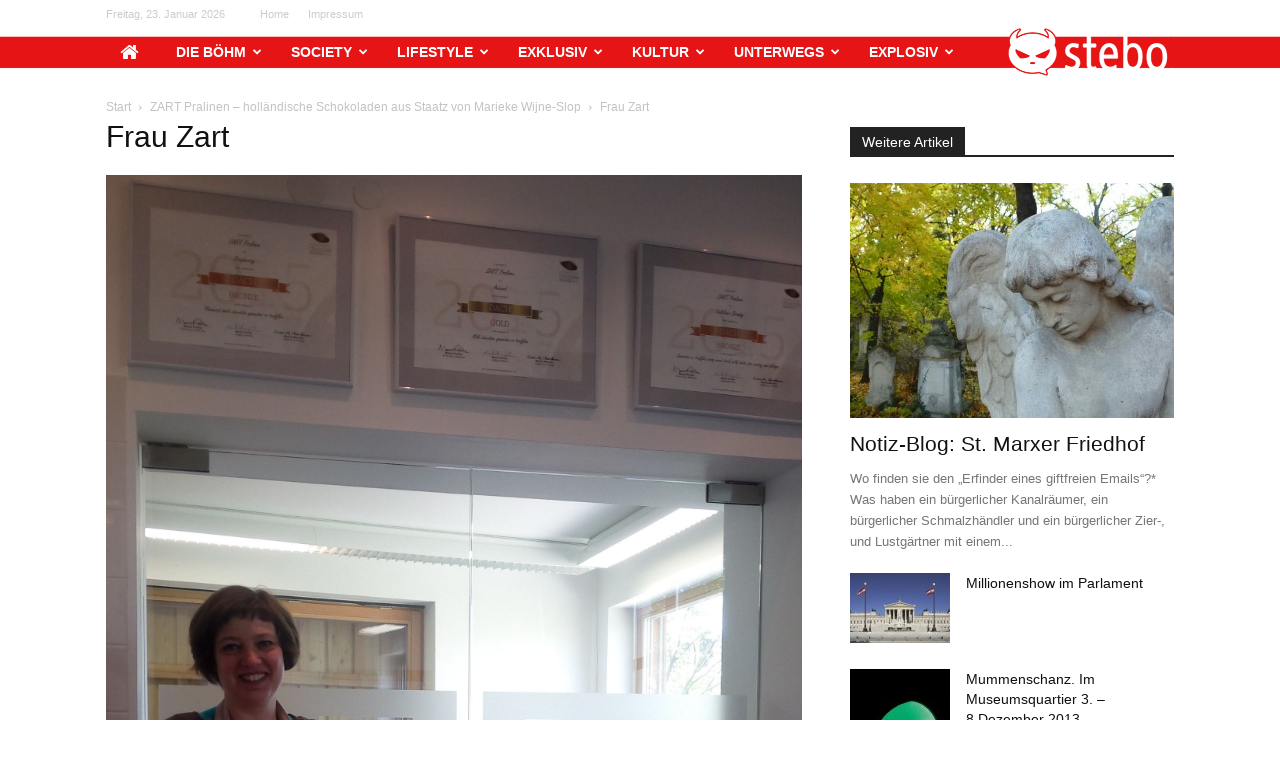

--- FILE ---
content_type: text/html; charset=UTF-8
request_url: https://www.stebo.at/wp-admin/admin-ajax.php?td_theme_name=Newspaper&v=12.7.3
body_size: -479
content:
{"2955":78}